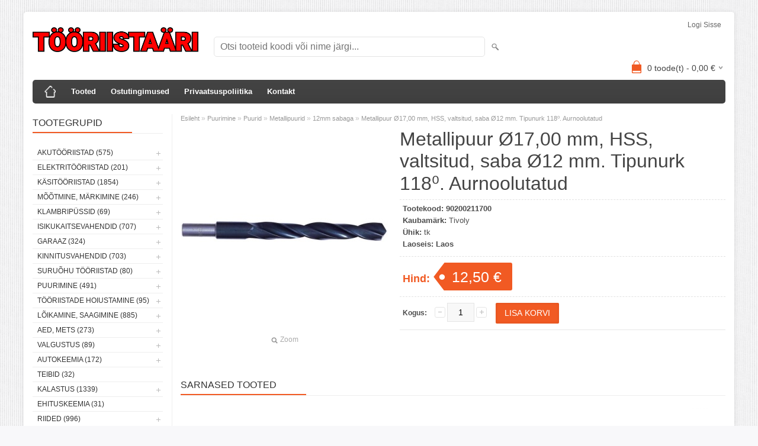

--- FILE ---
content_type: text/html; charset=UTF-8
request_url: https://www.tooriistaari.ee/et/a/metallipuur-o17-00-mm-hss-valtsitud-saba-o12-mm.-tipunurk-118%E2%81%B0.-aurnoolutatud
body_size: 10490
content:
<!DOCTYPE html>
<html dir="ltr" lang="et">
<head>
<title>Metallipuur Ø17,00 mm, HSS, valtsitud, saba Ø12 mm. Tipunurk 118⁰. Aurnoolutatud @ tööriistaäri.ee</title>

<meta charset="UTF-8" />
<meta name="keywords" content="Makita, Bahco, dewalt, käsitööriistad, uvex, einhell, tivoly" />
<meta name="description" content="Metallipuur Ø17,00 mm, HSS, valtsitud, saba Ø12 mm. Tipunurk 118⁰. Aurnoolutatud tööriistade müük, tarvikute müük" />
<meta name="author" content="TÖÖRIISTAÄRI.ee" />
<meta name="generator" content="ShopRoller.com" />
<meta name="csrf-token" content="cVkd9wHsjqa1Js8fospHgz7RaQ7Xt0KYZqiOrBOe" />

<meta property="og:type" content="website" />
<meta property="og:title" content="Metallipuur Ø17,00 mm, HSS, valtsitud, saba Ø12 mm. Tipunurk 118⁰. Aurnoolutatud" />
<meta property="og:image" content="https://www.tooriistaari.ee/media/tooriistaari/.product-image/large/product/erply.s3.amazonaws.com/1733-1733_5e32b1c6dd5d98.23857374_90200211350_large.jpg" />
<meta property="og:url" content="https://www.tooriistaari.ee/et/a/metallipuur-o17-00-mm-hss-valtsitud-saba-o12-mm.-tipunurk-118%E2%81%B0.-aurnoolutatud" />
<meta property="og:site_name" content="TÖÖRIISTAÄRI.ee" />
<meta property="og:description" content="Metallipuur Ø17,00 mm, HSS, valtsitud, saba Ø12 mm. Tipunurk 118⁰. Aurnoolutatud tööriistade müük, tarvikute müük" />

<meta name="HandheldFriendly" content="True" />
<meta name="MobileOptimized" content="320" />
<meta name="viewport" content="width=device-width, initial-scale=1, minimum-scale=1, maximum-scale=1" />

<base href="https://www.tooriistaari.ee/" />


<link rel="stylesheet" href="https://www.tooriistaari.ee/skin/bigshop/css/all-2922.css" type="text/css" media="screen" />

<script type="text/javascript" src="https://www.tooriistaari.ee/skin/bigshop/js/all-2922.js"></script>


<style id="tk-theme-configurator-css" type="text/css">
</style>
<style id="tk-custom-css" type="text/css">
</style>

<script type="text/javascript">
if(!Roller) var Roller = {};
Roller.config = new Array();
Roller.config['base_url'] = 'https://www.tooriistaari.ee/et/';
Roller.config['base_path'] = '/';
Roller.config['cart/addtocart/after_action'] = '1';
Roller.config['skin_url'] = 'https://www.tooriistaari.ee/skin/bigshop/';
Roller.config['translate-fill_required_fields'] = 'Palun täida kõik kohustuslikud väljad';
Roller.t = {"form_error_fill_required_fields":"Palun t\u00e4ida k\u00f5ik kohustuslikud v\u00e4ljad","cart_error_no_items_selected":"Vali tooted!"}
</script>




</head>

<body class="browser-chrome browser-chrome-131.0.0.0 tk-language-et_EE page-template-page-2columns_left content-template-content-product tk-product-page">

<div id="fb-root"></div>
<script type="text/plain" data-category="analytics" async defer crossorigin="anonymous" src="https://connect.facebook.net/et_EE/sdk.js#xfbml=1&version=v11.0&appId=386731248061277&autoLogAppEvents=1"></script>

<div class="main-wrapper">

	<div id="header">
		<div id="welcome">

		
		
				<a href="https://www.tooriistaari.ee/et/login">Logi sisse</a>
	
		

</div>

<div id="header-content-block"></div>

<div id="logo"><a href="https://www.tooriistaari.ee/et/home">
			<img src="https://www.tooriistaari.ee/media/tooriistaari/Tooriistaari_punane_raamita.png" alt="TÖÖRIISTAÄRI.ee" />
	</a></div>

<div id="search"><form id="searchForm" action="https://www.tooriistaari.ee/et/search" method="get">
			<input type="hidden" name="page" value="1" />
	<input type="hidden" name="q" value="" />
</form>

<div class="button-search"></div>
<input type="text" id="filter_name" name="filter_name" value="" placeholder="Otsi tooteid koodi või nime järgi..." onClick="this.select();" onKeyDown="this.style.color = '#333';" class="search-autocomplete" />
</div>

		<div id="cart" class="">
		<div class="heading" onclick="window.location='https://www.tooriistaari.ee/et/cart'">
			<h4><img width="32" height="32" alt="" src="https://www.tooriistaari.ee/skin/bigshop/image/cart-bg.png"></h4>
			<a><span id="cart-total">
				<span id="cart_total_qty">0</span> toode(t) - 
				<span id="cart_total_sum">0,00</span> €
			</span></a>
		</div>
		<div class="content"></div>
	</div>
	</div>

		<div id="menu">
			<span>Menüü</span>
	<ul>

						<li class="home" style="z-index:1100;">
			<a href="https://www.tooriistaari.ee/et/home"><span>Esileht</span></a>
		</li>
		
						<li style="z-index:1099;">
			<a href="https://www.tooriistaari.ee/et/category">Tooted</a>
		</li>
		
				
						<li class="tk-cms-page-2 tk-cms-page-ostutingimused" style="z-index:1097;">
			<a href="https://www.tooriistaari.ee/et/p/ostutingimused">Ostutingimused</a>
			
		</li>
				<li class="tk-cms-page-3 tk-cms-page-privaatsustingimused" style="z-index:1097;">
			<a href="https://www.tooriistaari.ee/et/p/privaatsustingimused">Privaatsuspoliitika</a>
			
		</li>
				<li class="tk-cms-page-4 tk-cms-page-kontakt" style="z-index:1097;">
			<a href="https://www.tooriistaari.ee/et/p/kontakt">Kontakt</a>
			
		</li>
		
	</ul>
	</div>
	<div id="container">

				<div id="notification">
					</div>

				<div id="column-left">

						
<div class="box category">
	<div class="box-heading"><span>Tootegrupid</span></div>
	<div class="box-content box-category">
		<ul id="custom_accordion">

						
		
		
		<li class="level_0 tk-category-48">
			<a class="cuuchild " href="https://www.tooriistaari.ee/et/c/akutooriistad">Akutööriistad (575)</a> <span class="down"></span>
			<ul>
												
		
		
		<li class="level_1 tk-category-248">
			<a class="nochild " href="https://www.tooriistaari.ee/et/c/14-4v">14,4V (1)</a>
		</li>

			
		
		<li class="level_1 tk-category-49">
			<a class="cuuchild " href="https://www.tooriistaari.ee/et/c/18v">18V (411)</a> <span class="down"></span>
			<ul>
												
		
		
		<li class="level_2 tk-category-50">
			<a class="nochild " href="https://www.tooriistaari.ee/et/c/mutrikeerajad">Mutrikeerajad (43)</a>
		</li>

			
		
		<li class="level_2 tk-category-51">
			<a class="nochild " href="https://www.tooriistaari.ee/et/c/akusaed">Akusaed (81)</a>
		</li>

			
		
		<li class="level_2 tk-category-52">
			<a class="nochild " href="https://www.tooriistaari.ee/et/c/raadiod">Raadiod (15)</a>
		</li>

			
		
		<li class="level_2 tk-category-53">
			<a class="nochild " href="https://www.tooriistaari.ee/et/c/combokit">Combokit (14)</a>
		</li>

			
		
		<li class="level_2 tk-category-54">
			<a class="nochild " href="https://www.tooriistaari.ee/et/c/kruvikeerajad-1">Kruvikeerajad (22)</a>
		</li>

			
		
		<li class="level_2 tk-category-55">
			<a class="nochild " href="https://www.tooriistaari.ee/et/c/nurklihvijad">Nurklihvijad (36)</a>
		</li>

			
		
		<li class="level_2 tk-category-56">
			<a class="nochild " href="https://www.tooriistaari.ee/et/c/akutrellid">Akutrellid (75)</a>
		</li>

			
		
		<li class="level_2 tk-category-57">
			<a class="nochild " href="https://www.tooriistaari.ee/et/c/puhur-imur">Puhur, imur (114)</a>
		</li>

			
		
		<li class="level_2 tk-category-318">
			<a class="nochild " href="https://www.tooriistaari.ee/et/c/pressid">Pressid (2)</a>
		</li>

				</ul>
		</li>

				
		
		<li class="level_1 tk-category-58">
			<a class="cuuchild " href="https://www.tooriistaari.ee/et/c/12v">12V (21)</a> <span class="down"></span>
			<ul>
												
		
		
		<li class="level_2 tk-category-59">
			<a class="nochild " href="https://www.tooriistaari.ee/et/c/tarvik">Tarvik (4)</a>
		</li>

			
		
		<li class="level_2 tk-category-186">
			<a class="nochild " href="https://www.tooriistaari.ee/et/c/combod">Combod (3)</a>
		</li>

			
		
		<li class="level_2 tk-category-187">
			<a class="nochild " href="https://www.tooriistaari.ee/et/c/tooriistad">Tööriistad (14)</a>
		</li>

				</ul>
		</li>

				
		
		<li class="level_1 tk-category-276">
			<a class="nochild " href="https://www.tooriistaari.ee/et/c/40v">40V (59)</a>
		</li>

			
		
		<li class="level_1 tk-category-60">
			<a class="nochild " href="https://www.tooriistaari.ee/et/c/laadijad-akud">Laadijad, akud (81)</a>
		</li>

				</ul>
		</li>

				
		
		<li class="level_0 tk-category-135">
			<a class="cuuchild " href="https://www.tooriistaari.ee/et/c/elektritooriistad">Elektritööriistad (201)</a> <span class="down"></span>
			<ul>
												
		
		
		<li class="level_1 tk-category-134">
			<a class="nochild " href="https://www.tooriistaari.ee/et/c/beno-loikurid">Beno lõikurid (5)</a>
		</li>

			
		
		<li class="level_1 tk-category-136">
			<a class="nochild " href="https://www.tooriistaari.ee/et/c/lisavarustus">Lisavarustus (69)</a>
		</li>

			
		
		<li class="level_1 tk-category-137">
			<a class="nochild " href="https://www.tooriistaari.ee/et/c/saepingid">Saepingid (19)</a>
		</li>

			
		
		<li class="level_1 tk-category-138">
			<a class="nochild " href="https://www.tooriistaari.ee/et/c/puurvasarad">Puurvasarad (12)</a>
		</li>

			
		
		<li class="level_1 tk-category-139">
			<a class="nochild " href="https://www.tooriistaari.ee/et/c/nurklihvijad-1">Nurklihvijad (18)</a>
		</li>

			
		
		<li class="level_1 tk-category-140">
			<a class="nochild " href="https://www.tooriistaari.ee/et/c/saed-1">Saed (17)</a>
		</li>

			
		
		<li class="level_1 tk-category-179">
			<a class="nochild " href="https://www.tooriistaari.ee/et/c/foonid">Föönid (7)</a>
		</li>

			
		
		<li class="level_1 tk-category-180">
			<a class="nochild " href="https://www.tooriistaari.ee/et/c/multitooriistad">Multitööriistad (8)</a>
		</li>

			
		
		<li class="level_1 tk-category-182">
			<a class="nochild " href="https://www.tooriistaari.ee/et/c/lihvijad">Lihvijad (19)</a>
		</li>

			
		
		<li class="level_1 tk-category-183">
			<a class="nochild " href="https://www.tooriistaari.ee/et/c/trellid">Trellid (21)</a>
		</li>

			
		
		<li class="level_1 tk-category-311">
			<a class="nochild " href="https://www.tooriistaari.ee/et/c/pikendusjuhtmed">Pikendusjuhtmed (3)</a>
		</li>

				</ul>
		</li>

				
		
		<li class="level_0 tk-category-1">
			<a class="cuuchild " href="https://www.tooriistaari.ee/et/c/kasitooriistad">Käsitööriistad (1854)</a> <span class="down"></span>
			<ul>
												
		
		
		<li class="level_1 tk-category-2">
			<a class="cuuchild " href="https://www.tooriistaari.ee/et/c/kruvikeerajad-otsakud">Kruvikeerajad, otsakud (326)</a> <span class="down"></span>
			<ul>
												
		
		
		<li class="level_2 tk-category-3">
			<a class="nochild " href="https://www.tooriistaari.ee/et/c/kruvikeeraja-kmpl">Kruvikeeraja kmpl (35)</a>
		</li>

			
		
		<li class="level_2 tk-category-4">
			<a class="nochild " href="https://www.tooriistaari.ee/et/c/otsaku-kmpl">Otsaku kmpl (54)</a>
		</li>

			
		
		<li class="level_2 tk-category-5">
			<a class="nochild " href="https://www.tooriistaari.ee/et/c/kruvikeerajad">Kruvikeerajad (36)</a>
		</li>

			
		
		<li class="level_2 tk-category-6">
			<a class="nochild " href="https://www.tooriistaari.ee/et/c/otsakud-adapterid">Otsakud, adapterid (196)</a>
		</li>

				</ul>
		</li>

				
		
		<li class="level_1 tk-category-7">
			<a class="nochild " href="https://www.tooriistaari.ee/et/c/noad-kaabitsad">Noad, kaabitsad (99)</a>
		</li>

			
		
		<li class="level_1 tk-category-8">
			<a class="nochild " href="https://www.tooriistaari.ee/et/c/peitlid-haamrid">Peitlid, haamrid (45)</a>
		</li>

			
		
		<li class="level_1 tk-category-9">
			<a class="nochild " href="https://www.tooriistaari.ee/et/c/kaepidemed">Käepidemed (9)</a>
		</li>

			
		
		<li class="level_1 tk-category-10">
			<a class="cuuchild " href="https://www.tooriistaari.ee/et/c/votmed">Võtmed (283)</a> <span class="down"></span>
			<ul>
												
		
		
		<li class="level_2 tk-category-250">
			<a class="nochild " href="https://www.tooriistaari.ee/et/c/lehtvotmed">Lehtvõtmed (6)</a>
		</li>

			
		
		<li class="level_2 tk-category-11">
			<a class="nochild " href="https://www.tooriistaari.ee/et/c/momentvotmed">Momentvõtmed (9)</a>
		</li>

			
		
		<li class="level_2 tk-category-12">
			<a class="cuuchild " href="https://www.tooriistaari.ee/et/c/lehtsilmusvotmed">Lehtsilmusvõtmed (90)</a> <span class="down"></span>
			<ul>
												
		
		
		<li class="level_3 tk-category-328">
			<a class="nochild " href="https://www.tooriistaari.ee/et/c/toll-moot">Toll mõõt (22)</a>
		</li>

				</ul>
		</li>

				
		
		<li class="level_2 tk-category-13">
			<a class="nochild " href="https://www.tooriistaari.ee/et/c/narrevotmed">Narrevõtmed (59)</a>
		</li>

			
		
		<li class="level_2 tk-category-14">
			<a class="nochild " href="https://www.tooriistaari.ee/et/c/l-kuuskandid">L-kuuskandid (46)</a>
		</li>

			
		
		<li class="level_2 tk-category-15">
			<a class="nochild " href="https://www.tooriistaari.ee/et/c/votmekomplektid">Võtmekomplektid (27)</a>
		</li>

			
		
		<li class="level_2 tk-category-16">
			<a class="nochild " href="https://www.tooriistaari.ee/et/c/erivotmed">Erivõtmed (37)</a>
		</li>

			
		
		<li class="level_2 tk-category-256">
			<a class="nochild " href="https://www.tooriistaari.ee/et/c/silmusvotmed">Silmusvõtmed (9)</a>
		</li>

				</ul>
		</li>

				
		
		<li class="level_1 tk-category-17">
			<a class="cuuchild " href="https://www.tooriistaari.ee/et/c/padrunid">Padrunid (692)</a> <span class="down"></span>
			<ul>
												
		
		
		<li class="level_2 tk-category-21">
			<a class="nochild " href="https://www.tooriistaari.ee/et/c/lookpadrun-1-2">Löökpadrun 1/2&quot; (93)</a>
		</li>

			
		
		<li class="level_2 tk-category-18">
			<a class="nochild " href="https://www.tooriistaari.ee/et/c/lookpadrun-3-4">Löökpadrun 3/4&quot; (42)</a>
		</li>

			
		
		<li class="level_2 tk-category-19">
			<a class="nochild " href="https://www.tooriistaari.ee/et/c/lookpadrun-1">Löökpadrun 1&quot; (27)</a>
		</li>

			
		
		<li class="level_2 tk-category-22">
			<a class="nochild " href="https://www.tooriistaari.ee/et/c/tarvik-1-4">Tarvik 1/4&quot; (17)</a>
		</li>

			
		
		<li class="level_2 tk-category-23">
			<a class="cuuchild " href="https://www.tooriistaari.ee/et/c/padrunid-1-4">Padrunid 1/4&amp;quot; (83)</a> <span class="down"></span>
			<ul>
												
		
		
		<li class="level_3 tk-category-330">
			<a class="nochild " href="https://www.tooriistaari.ee/et/c/tollmoot-1-4">Tollmõõt 1/4 (19)</a>
		</li>

				</ul>
		</li>

				
		
		<li class="level_2 tk-category-20">
			<a class="nochild " href="https://www.tooriistaari.ee/et/c/tarvik-3-8">Tarvik 3/8&quot; (12)</a>
		</li>

			
		
		<li class="level_2 tk-category-236">
			<a class="nochild " href="https://www.tooriistaari.ee/et/c/padrunid-3-8">Padrunid 3/8 (42)</a>
		</li>

			
		
		<li class="level_2 tk-category-24">
			<a class="nochild " href="https://www.tooriistaari.ee/et/c/tarvik-1-2">Tarvik 1/2&quot; (54)</a>
		</li>

			
		
		<li class="level_2 tk-category-25">
			<a class="cuuchild " href="https://www.tooriistaari.ee/et/c/padrunid-1-2">Padrunid 1/2&amp;quot; (221)</a> <span class="down"></span>
			<ul>
												
		
		
		<li class="level_3 tk-category-312">
			<a class="nochild " href="https://www.tooriistaari.ee/et/c/tollmoot-1-2">Tollmõõt 1/2&quot; (45)</a>
		</li>

				</ul>
		</li>

				
		
		<li class="level_2 tk-category-27">
			<a class="nochild " href="https://www.tooriistaari.ee/et/c/tarvik-3-4">Tarvik 3/4&quot; (15)</a>
		</li>

			
		
		<li class="level_2 tk-category-28">
			<a class="nochild " href="https://www.tooriistaari.ee/et/c/padrunid-3-4">Padrunid 3/4 (29)</a>
		</li>

			
		
		<li class="level_2 tk-category-271">
			<a class="nochild " href="https://www.tooriistaari.ee/et/c/padrunid-1">Padrunid 1&quot; (1)</a>
		</li>

			
		
		<li class="level_2 tk-category-282">
			<a class="nochild " href="https://www.tooriistaari.ee/et/c/tarvik-1-14810">Tarvik 1&quot; (2)</a>
		</li>

			
		
		<li class="level_2 tk-category-26">
			<a class="nochild " href="https://www.tooriistaari.ee/et/c/padrunikomplektid">Padrunikomplektid (54)</a>
		</li>

				</ul>
		</li>

				
		
		<li class="level_1 tk-category-29">
			<a class="nochild " href="https://www.tooriistaari.ee/et/c/elektrikule">Elektrikule (51)</a>
		</li>

			
		
		<li class="level_1 tk-category-30">
			<a class="nochild " href="https://www.tooriistaari.ee/et/c/kasisaed">Käsisaed (13)</a>
		</li>

			
		
		<li class="level_1 tk-category-31">
			<a class="nochild " href="https://www.tooriistaari.ee/et/c/torumehele">Torumehele (46)</a>
		</li>

			
		
		<li class="level_1 tk-category-32">
			<a class="cuuchild " href="https://www.tooriistaari.ee/et/c/napitsad-tangid">Näpitsad, tangid (127)</a> <span class="down"></span>
			<ul>
												
		
		
		<li class="level_2 tk-category-200">
			<a class="nochild " href="https://www.tooriistaari.ee/et/c/fiksaatortangid">Fiksaatortangid (11)</a>
		</li>

				</ul>
		</li>

				
		
		<li class="level_1 tk-category-264">
			<a class="nochild " href="https://www.tooriistaari.ee/et/c/kangid">Kangid (12)</a>
		</li>

			
		
		<li class="level_1 tk-category-33">
			<a class="nochild " href="https://www.tooriistaari.ee/et/c/traatharjad">Traatharjad (54)</a>
		</li>

			
		
		<li class="level_1 tk-category-34">
			<a class="nochild " href="https://www.tooriistaari.ee/et/c/pitskruvid-toetusjalad">Pitskruvid, toetusjalad (66)</a>
		</li>

			
		
		<li class="level_1 tk-category-35">
			<a class="nochild " href="https://www.tooriistaari.ee/et/c/viilid">Viilid (30)</a>
		</li>

				</ul>
		</li>

				
		
		<li class="level_0 tk-category-36">
			<a class="cuuchild " href="https://www.tooriistaari.ee/et/c/mootmine-markimine">Mõõtmine, märkimine (246)</a> <span class="down"></span>
			<ul>
												
		
		
		<li class="level_1 tk-category-37">
			<a class="nochild " href="https://www.tooriistaari.ee/et/c/moodulindid">Mõõdulindid (52)</a>
		</li>

			
		
		<li class="level_1 tk-category-38">
			<a class="nochild " href="https://www.tooriistaari.ee/et/c/nurgikud">Nurgikud (24)</a>
		</li>

			
		
		<li class="level_1 tk-category-39">
			<a class="nochild " href="https://www.tooriistaari.ee/et/c/loodid">Loodid (32)</a>
		</li>

			
		
		<li class="level_1 tk-category-40">
			<a class="nochild " href="https://www.tooriistaari.ee/et/c/laserid">Laserid (40)</a>
		</li>

			
		
		<li class="level_1 tk-category-41">
			<a class="nochild " href="https://www.tooriistaari.ee/et/c/pliiatsid-markerid">Pliiatsid, markerid (65)</a>
		</li>

			
		
		<li class="level_1 tk-category-42">
			<a class="nochild " href="https://www.tooriistaari.ee/et/c/elektroonilised-seadmed">Elektroonilised seadmed (10)</a>
		</li>

			
		
		<li class="level_1 tk-category-43">
			<a class="nochild " href="https://www.tooriistaari.ee/et/c/sirklid">Sirklid (6)</a>
		</li>

			
		
		<li class="level_1 tk-category-44">
			<a class="nochild " href="https://www.tooriistaari.ee/et/c/joonlauad">Joonlauad (6)</a>
		</li>

			
		
		<li class="level_1 tk-category-45">
			<a class="nochild " href="https://www.tooriistaari.ee/et/c/nihikud">Nihikud (11)</a>
		</li>

				</ul>
		</li>

				
		
		<li class="level_0 tk-category-46">
			<a class="cuuchild " href="https://www.tooriistaari.ee/et/c/klambripussid">Klambripüssid (69)</a> <span class="down"></span>
			<ul>
												
		
		
		<li class="level_1 tk-category-47">
			<a class="nochild " href="https://www.tooriistaari.ee/et/c/tarvikud">Tarvikud (16)</a>
		</li>

			
		
		<li class="level_1 tk-category-204">
			<a class="nochild " href="https://www.tooriistaari.ee/et/c/klambrid">Klambrid (33)</a>
		</li>

				</ul>
		</li>

				
		
		<li class="level_0 tk-category-61">
			<a class="cuuchild " href="https://www.tooriistaari.ee/et/c/isikukaitsevahendid">Isikukaitsevahendid (707)</a> <span class="down"></span>
			<ul>
												
		
		
		<li class="level_1 tk-category-62">
			<a class="nochild " href="https://www.tooriistaari.ee/et/c/peakaitse">Peakaitse (22)</a>
		</li>

			
		
		<li class="level_1 tk-category-63">
			<a class="nochild " href="https://www.tooriistaari.ee/et/c/prillid">Prillid (31)</a>
		</li>

			
		
		<li class="level_1 tk-category-64">
			<a class="nochild " href="https://www.tooriistaari.ee/et/c/kaitsmed">Kaitsmed (12)</a>
		</li>

			
		
		<li class="level_1 tk-category-65">
			<a class="nochild " href="https://www.tooriistaari.ee/et/c/kaitseriided">Kaitseriided (11)</a>
		</li>

			
		
		<li class="level_1 tk-category-184">
			<a class="nochild " href="https://www.tooriistaari.ee/et/c/kuulmiskaitsmed">Kuulmiskaitsmed (16)</a>
		</li>

			
		
		<li class="level_1 tk-category-198">
			<a class="nochild " href="https://www.tooriistaari.ee/et/c/hingamiskaitsmed">Hingamiskaitsmed (12)</a>
		</li>

			
		
		<li class="level_1 tk-category-199">
			<a class="nochild " href="https://www.tooriistaari.ee/et/c/kaitseulikonnad">Kaitseülikonnad (5)</a>
		</li>

			
		
		<li class="level_1 tk-category-66">
			<a class="nochild " href="https://www.tooriistaari.ee/et/c/kindad">Kindad (389)</a>
		</li>

			
		
		<li class="level_1 tk-category-67">
			<a class="cuuchild " href="https://www.tooriistaari.ee/et/c/jalatsid">Jalatsid (209)</a> <span class="down"></span>
			<ul>
												
		
		
		<li class="level_2 tk-category-212">
			<a class="nochild " href="https://www.tooriistaari.ee/et/c/kummikud">Kummikud (6)</a>
		</li>

			
		
		<li class="level_2 tk-category-68">
			<a class="nochild " href="https://www.tooriistaari.ee/et/c/turvajalatsid">Turvajalatsid (143)</a>
		</li>

			
		
		<li class="level_2 tk-category-284">
			<a class="nochild " href="https://www.tooriistaari.ee/et/c/jalatsid-1">Jalatsid (36)</a>
		</li>

			
		
		<li class="level_2 tk-category-69">
			<a class="nochild " href="https://www.tooriistaari.ee/et/c/jalatsi-lisad">Jalatsi lisad (24)</a>
		</li>

				</ul>
		</li>

					</ul>
		</li>

				
		
		<li class="level_0 tk-category-70">
			<a class="cuuchild " href="https://www.tooriistaari.ee/et/c/garaaz">Garaaz (324)</a> <span class="down"></span>
			<ul>
												
		
		
		<li class="level_1 tk-category-206">
			<a class="nochild " href="https://www.tooriistaari.ee/et/c/tungrauad">Tungrauad (24)</a>
		</li>

			
		
		<li class="level_1 tk-category-133">
			<a class="nochild " href="https://www.tooriistaari.ee/et/c/konksud-tornid">Konksud, tornid (28)</a>
		</li>

			
		
		<li class="level_1 tk-category-71">
			<a class="nochild " href="https://www.tooriistaari.ee/et/c/tommitsad">Tõmmitsad (42)</a>
		</li>

			
		
		<li class="level_1 tk-category-72">
			<a class="nochild " href="https://www.tooriistaari.ee/et/c/garaazi-kasitooriistad">Garaazi käsitööriistad (70)</a>
		</li>

			
		
		<li class="level_1 tk-category-73">
			<a class="nochild " href="https://www.tooriistaari.ee/et/c/akulaadijad">Akulaadijad (8)</a>
		</li>

			
		
		<li class="level_1 tk-category-74">
			<a class="nochild " href="https://www.tooriistaari.ee/et/c/tooriistakarud">Tööriistakärud (13)</a>
		</li>

			
		
		<li class="level_1 tk-category-75">
			<a class="nochild " href="https://www.tooriistaari.ee/et/c/rehvivahetus">Rehvivahetus (30)</a>
		</li>

			
		
		<li class="level_1 tk-category-239">
			<a class="nochild " href="https://www.tooriistaari.ee/et/c/olivahetus">Õlivahetus (17)</a>
		</li>

			
		
		<li class="level_1 tk-category-280">
			<a class="nochild " href="https://www.tooriistaari.ee/et/c/klambrid-1">Klambrid (15)</a>
		</li>

			
		
		<li class="level_1 tk-category-300">
			<a class="nochild " href="https://www.tooriistaari.ee/et/c/kute">Küte (3)</a>
		</li>

			
		
		<li class="level_1 tk-category-322">
			<a class="nochild " href="https://www.tooriistaari.ee/et/c/elektri-asjad">Elektri asjad (62)</a>
		</li>

				</ul>
		</li>

				
		
		<li class="level_0 tk-category-76">
			<a class="cuuchild " href="https://www.tooriistaari.ee/et/c/kinnitusvahendid">Kinnitusvahendid (703)</a> <span class="down"></span>
			<ul>
												
		
		
		<li class="level_1 tk-category-205">
			<a class="nochild " href="https://www.tooriistaari.ee/et/c/needid">Needid (28)</a>
		</li>

			
		
		<li class="level_1 tk-category-254">
			<a class="nochild " href="https://www.tooriistaari.ee/et/c/mutterneedid">Mutterneedid (4)</a>
		</li>

			
		
		<li class="level_1 tk-category-259">
			<a class="nochild " href="https://www.tooriistaari.ee/et/c/poltneedid">Poltneedid (0)</a>
		</li>

			
		
		<li class="level_1 tk-category-228">
			<a class="nochild " href="https://www.tooriistaari.ee/et/c/komplektid">Komplektid (19)</a>
		</li>

			
		
		<li class="level_1 tk-category-235">
			<a class="nochild " href="https://www.tooriistaari.ee/et/c/naeltuubel">Naeltüübel (0)</a>
		</li>

			
		
		<li class="level_1 tk-category-240">
			<a class="nochild " href="https://www.tooriistaari.ee/et/c/splindid">Splindid (17)</a>
		</li>

			
		
		<li class="level_1 tk-category-251">
			<a class="nochild " href="https://www.tooriistaari.ee/et/c/klambrid-naelad">Klambrid/naelad (6)</a>
		</li>

			
		
		<li class="level_1 tk-category-293">
			<a class="nochild " href="https://www.tooriistaari.ee/et/c/nipukad">Nipukad (12)</a>
		</li>

			
		
		<li class="level_1 tk-category-294">
			<a class="nochild " href="https://www.tooriistaari.ee/et/c/stopperseibid">Stopperseibid (59)</a>
		</li>

			
		
		<li class="level_1 tk-category-306">
			<a class="nochild " href="https://www.tooriistaari.ee/et/c/koormarihmad">Koormarihmad (11)</a>
		</li>

			
		
		<li class="level_1 tk-category-307">
			<a class="nochild " href="https://www.tooriistaari.ee/et/c/keermevardad">Keermevardad (9)</a>
		</li>

			
		
		<li class="level_1 tk-category-313">
			<a class="nochild " href="https://www.tooriistaari.ee/et/c/maardeniplid">Määrdeniplid (10)</a>
		</li>

			
		
		<li class="level_1 tk-category-87">
			<a class="nochild " href="https://www.tooriistaari.ee/et/c/tuublid-ankrud">Tüüblid, ankrud (20)</a>
		</li>

			
		
		<li class="level_1 tk-category-88">
			<a class="nochild " href="https://www.tooriistaari.ee/et/c/naelad">Naelad (16)</a>
		</li>

			
		
		<li class="level_1 tk-category-91">
			<a class="cuuchild " href="https://www.tooriistaari.ee/et/c/poldid">Poldid (169)</a> <span class="down"></span>
			<ul>
												
		
		
		<li class="level_2 tk-category-92">
			<a class="nochild " href="https://www.tooriistaari.ee/et/c/pp-poldid">PP poldid (17)</a>
		</li>

			
		
		<li class="level_2 tk-category-188">
			<a class="nochild " href="https://www.tooriistaari.ee/et/c/tk-poldid">TK poldid (71)</a>
		</li>

			
		
		<li class="level_2 tk-category-246">
			<a class="nochild " href="https://www.tooriistaari.ee/et/c/ok-poldid">OK poldid (66)</a>
		</li>

			
		
		<li class="level_2 tk-category-260">
			<a class="nochild " href="https://www.tooriistaari.ee/et/c/puidupoldid">Puidupoldid (6)</a>
		</li>

			
		
		<li class="level_2 tk-category-278">
			<a class="nochild " href="https://www.tooriistaari.ee/et/c/fiksaatorpoldid">Fiksaatorpoldid (0)</a>
		</li>

			
		
		<li class="level_2 tk-category-298">
			<a class="nochild " href="https://www.tooriistaari.ee/et/c/metallikruvi">Metallikruvi (7)</a>
		</li>

			
		
		<li class="level_2 tk-category-303">
			<a class="nochild " href="https://www.tooriistaari.ee/et/c/isekeermestav">Isekeermestav (2)</a>
		</li>

				</ul>
		</li>

				
		
		<li class="level_1 tk-category-189">
			<a class="nochild " href="https://www.tooriistaari.ee/et/c/seibid">Seibid (40)</a>
		</li>

			
		
		<li class="level_1 tk-category-190">
			<a class="cuuchild " href="https://www.tooriistaari.ee/et/c/mutrid">Mutrid (77)</a> <span class="down"></span>
			<ul>
												
		
		
		<li class="level_2 tk-category-191">
			<a class="nochild " href="https://www.tooriistaari.ee/et/c/lukustusmutrid">Lukustusmutrid (19)</a>
		</li>

			
		
		<li class="level_2 tk-category-288">
			<a class="nochild " href="https://www.tooriistaari.ee/et/c/mutter">Mutter (50)</a>
		</li>

			
		
		<li class="level_2 tk-category-292">
			<a class="nochild " href="https://www.tooriistaari.ee/et/c/keevismutrid">Keevismutrid (8)</a>
		</li>

				</ul>
		</li>

				
		
		<li class="level_1 tk-category-192">
			<a class="cuuchild " href="https://www.tooriistaari.ee/et/c/kruvid">Kruvid (203)</a> <span class="down"></span>
			<ul>
												
		
		
		<li class="level_2 tk-category-90">
			<a class="nochild " href="https://www.tooriistaari.ee/et/c/lindikruvid">Lindikruvid (23)</a>
		</li>

			
		
		<li class="level_2 tk-category-89">
			<a class="nochild " href="https://www.tooriistaari.ee/et/c/montaazikruvid">Montaazikruvid (17)</a>
		</li>

			
		
		<li class="level_2 tk-category-86">
			<a class="nochild " href="https://www.tooriistaari.ee/et/c/metallikruvid">Metallikruvid (13)</a>
		</li>

			
		
		<li class="level_2 tk-category-85">
			<a class="nochild " href="https://www.tooriistaari.ee/et/c/betoonikruvid">Betoonikruvid (23)</a>
		</li>

			
		
		<li class="level_2 tk-category-84">
			<a class="nochild " href="https://www.tooriistaari.ee/et/c/katusekruvid">Katusekruvid (11)</a>
		</li>

			
		
		<li class="level_2 tk-category-83">
			<a class="nochild " href="https://www.tooriistaari.ee/et/c/hobau-kruvi">Hobau kruvi (6)</a>
		</li>

			
		
		<li class="level_2 tk-category-82">
			<a class="nochild " href="https://www.tooriistaari.ee/et/c/nurgakruvid">Nurgakruvid (5)</a>
		</li>

			
		
		<li class="level_2 tk-category-81">
			<a class="nochild " href="https://www.tooriistaari.ee/et/c/kipsikruvid">Kipsikruvid (5)</a>
		</li>

			
		
		<li class="level_2 tk-category-78">
			<a class="cuuchild " href="https://www.tooriistaari.ee/et/c/puidukruvid">Puidukruvid (82)</a> <span class="down"></span>
			<ul>
												
		
		
		<li class="level_3 tk-category-79">
			<a class="nochild " href="https://www.tooriistaari.ee/et/c/c4-valja">C4 välja (30)</a>
		</li>

			
		
		<li class="level_3 tk-category-80">
			<a class="nochild " href="https://www.tooriistaari.ee/et/c/c1-tuppa">C1 tuppa (51)</a>
		</li>

			
		
		<li class="level_3 tk-category-324">
			<a class="nochild " href="https://www.tooriistaari.ee/et/c/c3-valja">C3 välja (1)</a>
		</li>

				</ul>
		</li>

				
		
		<li class="level_2 tk-category-77">
			<a class="nochild " href="https://www.tooriistaari.ee/et/c/terrassikruvid">Terrassikruvid (16)</a>
		</li>

			
		
		<li class="level_2 tk-category-281">
			<a class="nochild " href="https://www.tooriistaari.ee/et/c/plekikruvid">Plekikruvid (2)</a>
		</li>

				</ul>
		</li>

					</ul>
		</li>

				
		
		<li class="level_0 tk-category-93">
			<a class="cuuchild " href="https://www.tooriistaari.ee/et/c/suruohu-tooriistad">Suruõhu tööriistad (80)</a> <span class="down"></span>
			<ul>
												
		
		
		<li class="level_1 tk-category-94">
			<a class="nochild " href="https://www.tooriistaari.ee/et/c/tarvikud-1">Tarvikud (52)</a>
		</li>

			
		
		<li class="level_1 tk-category-197">
			<a class="nochild " href="https://www.tooriistaari.ee/et/c/kompressorid">Kompressorid (2)</a>
		</li>

				</ul>
		</li>

				
		
		<li class="level_0 tk-category-95">
			<a class="cuuchild " href="https://www.tooriistaari.ee/et/c/puurimine">Puurimine (491)</a> <span class="down"></span>
			<ul>
												
		
		
		<li class="level_1 tk-category-96">
			<a class="cuuchild " href="https://www.tooriistaari.ee/et/c/puurid">Puurid (412)</a> <span class="down"></span>
			<ul>
												
		
		
		<li class="level_2 tk-category-97">
			<a class="nochild " href="https://www.tooriistaari.ee/et/c/puuri-komplektid">Puuri komplektid (36)</a>
		</li>

			
		
		<li class="level_2 tk-category-98">
			<a class="cuuchild " href="https://www.tooriistaari.ee/et/c/metallipuurid">Metallipuurid (170)</a> <span class="down"></span>
			<ul>
												
		
		
		<li class="level_3 tk-category-175">
			<a class="nochild " href="https://www.tooriistaari.ee/et/c/lihvitud">Lihvitud (104)</a>
		</li>

			
		
		<li class="level_3 tk-category-176">
			<a class="nochild " href="https://www.tooriistaari.ee/et/c/furius">Furius (24)</a>
		</li>

			
		
		<li class="level_3 tk-category-185">
			<a class="nochild " href="https://www.tooriistaari.ee/et/c/12mm-sabaga">12mm sabaga (16)</a>
		</li>

			
		
		<li class="level_3 tk-category-230">
			<a class="nochild " href="https://www.tooriistaari.ee/et/c/1-4-sabaga">1/4 sabaga (4)</a>
		</li>

			
		
		<li class="level_3 tk-category-277">
			<a class="nochild " href="https://www.tooriistaari.ee/et/c/hss">HSS (10)</a>
		</li>

				</ul>
		</li>

				
		
		<li class="level_2 tk-category-99">
			<a class="cuuchild " href="https://www.tooriistaari.ee/et/c/kivipuurid">Kivipuurid (95)</a> <span class="down"></span>
			<ul>
												
		
		
		<li class="level_3 tk-category-245">
			<a class="nochild " href="https://www.tooriistaari.ee/et/c/sds-max">SDS-MAX (8)</a>
		</li>

			
		
		<li class="level_3 tk-category-249">
			<a class="nochild " href="https://www.tooriistaari.ee/et/c/sds-plus">SDS-plus (82)</a>
		</li>

			
		
		<li class="level_3 tk-category-301">
			<a class="nochild " href="https://www.tooriistaari.ee/et/c/kivipuur">Kivipuur (4)</a>
		</li>

				</ul>
		</li>

				
		
		<li class="level_2 tk-category-100">
			<a class="nochild " href="https://www.tooriistaari.ee/et/c/puidupuurid">Puidupuurid (49)</a>
		</li>

			
		
		<li class="level_2 tk-category-101">
			<a class="nochild " href="https://www.tooriistaari.ee/et/c/eripuurid">Eripuurid (60)</a>
		</li>

			
		
		<li class="level_2 tk-category-291">
			<a class="nochild " href="https://www.tooriistaari.ee/et/c/saalungipuur">Saalungipuur (2)</a>
		</li>

				</ul>
		</li>

				
		
		<li class="level_1 tk-category-102">
			<a class="nochild " href="https://www.tooriistaari.ee/et/c/kroonpuurid">Kroonpuurid (34)</a>
		</li>

			
		
		<li class="level_1 tk-category-103">
			<a class="nochild " href="https://www.tooriistaari.ee/et/c/koonuspuurid">Koonuspuurid (14)</a>
		</li>

			
		
		<li class="level_1 tk-category-241">
			<a class="nochild " href="https://www.tooriistaari.ee/et/c/teemantpuurid">Teemantpuurid (18)</a>
		</li>

			
		
		<li class="level_1 tk-category-247">
			<a class="nochild " href="https://www.tooriistaari.ee/et/c/rakised">Rakised (12)</a>
		</li>

				</ul>
		</li>

				
		
		<li class="level_0 tk-category-104">
			<a class="cuuchild " href="https://www.tooriistaari.ee/et/c/tooriistade-hoiustamine">Tööriistade hoiustamine (95)</a> <span class="down"></span>
			<ul>
												
		
		
		<li class="level_1 tk-category-105">
			<a class="nochild " href="https://www.tooriistaari.ee/et/c/kotid">Kotid (24)</a>
		</li>

			
		
		<li class="level_1 tk-category-106">
			<a class="nochild " href="https://www.tooriistaari.ee/et/c/kastid">Kastid (41)</a>
		</li>

			
		
		<li class="level_1 tk-category-305">
			<a class="nochild " href="https://www.tooriistaari.ee/et/c/tarvikud-3">Tarvikud (25)</a>
		</li>

				</ul>
		</li>

				
		
		<li class="level_0 tk-category-107">
			<a class="cuuchild " href="https://www.tooriistaari.ee/et/c/loikamine-saagimine">Lõikamine, saagimine (885)</a> <span class="down"></span>
			<ul>
												
		
		
		<li class="level_1 tk-category-108">
			<a class="cuuchild " href="https://www.tooriistaari.ee/et/c/saeterad">Saeterad (135)</a> <span class="down"></span>
			<ul>
												
		
		
		<li class="level_2 tk-category-109">
			<a class="nochild " href="https://www.tooriistaari.ee/et/c/tigersae-terad">Tigersae terad (44)</a>
		</li>

			
		
		<li class="level_2 tk-category-110">
			<a class="nochild " href="https://www.tooriistaari.ee/et/c/tikksaeterad">Tikksaeterad (17)</a>
		</li>

			
		
		<li class="level_2 tk-category-111">
			<a class="nochild " href="https://www.tooriistaari.ee/et/c/unversaalsae-terad">Unversaalsae terad (74)</a>
		</li>

				</ul>
		</li>

				
		
		<li class="level_1 tk-category-112">
			<a class="cuuchild " href="https://www.tooriistaari.ee/et/c/augufreesid">Augufreesid (105)</a> <span class="down"></span>
			<ul>
												
		
		
		<li class="level_2 tk-category-113">
			<a class="nochild " href="https://www.tooriistaari.ee/et/c/bi-metall">Bi-Metall (53)</a>
		</li>

			
		
		<li class="level_2 tk-category-114">
			<a class="nochild " href="https://www.tooriistaari.ee/et/c/superior">Superior (23)</a>
		</li>

			
		
		<li class="level_2 tk-category-115">
			<a class="nochild " href="https://www.tooriistaari.ee/et/c/juhtpuurid">Juhtpuurid (19)</a>
		</li>

			
		
		<li class="level_2 tk-category-279">
			<a class="nochild " href="https://www.tooriistaari.ee/et/c/kovasulam">Kõvasulam (10)</a>
		</li>

				</ul>
		</li>

				
		
		<li class="level_1 tk-category-116">
			<a class="cuuchild " href="https://www.tooriistaari.ee/et/c/lihvkettad">Lihvkettad (300)</a> <span class="down"></span>
			<ul>
												
		
		
		<li class="level_2 tk-category-232">
			<a class="nochild " href="https://www.tooriistaari.ee/et/c/lihvlint">Lihvlint (38)</a>
		</li>

			
		
		<li class="level_2 tk-category-242">
			<a class="nochild " href="https://www.tooriistaari.ee/et/c/lamellkettad">Lamellkettad (45)</a>
		</li>

			
		
		<li class="level_2 tk-category-243">
			<a class="nochild " href="https://www.tooriistaari.ee/et/c/fiiberkettad">Fiiberkettad (22)</a>
		</li>

			
		
		<li class="level_2 tk-category-244">
			<a class="nochild " href="https://www.tooriistaari.ee/et/c/takjakinnitus">Takjakinnitus (49)</a>
		</li>

			
		
		<li class="level_2 tk-category-266">
			<a class="nochild " href="https://www.tooriistaari.ee/et/c/delta">Delta (25)</a>
		</li>

			
		
		<li class="level_2 tk-category-285">
			<a class="nochild " href="https://www.tooriistaari.ee/et/c/roloc">Roloc (34)</a>
		</li>

			
		
		<li class="level_2 tk-category-327">
			<a class="nochild " href="https://www.tooriistaari.ee/et/c/lihvvork">Lihvvõrk (30)</a>
		</li>

				</ul>
		</li>

				
		
		<li class="level_1 tk-category-117">
			<a class="nochild " href="https://www.tooriistaari.ee/et/c/loikekettad">Lõikekettad (24)</a>
		</li>

			
		
		<li class="level_1 tk-category-118">
			<a class="nochild " href="https://www.tooriistaari.ee/et/c/poordviilid">Pöördviilid (51)</a>
		</li>

			
		
		<li class="level_1 tk-category-119">
			<a class="nochild " href="https://www.tooriistaari.ee/et/c/teemantkettad">Teemantkettad (47)</a>
		</li>

			
		
		<li class="level_1 tk-category-120">
			<a class="nochild " href="https://www.tooriistaari.ee/et/c/ulafreesi-terad">Ülafreesi terad (37)</a>
		</li>

			
		
		<li class="level_1 tk-category-121">
			<a class="cuuchild " href="https://www.tooriistaari.ee/et/c/keermestamine">Keermestamine (89)</a> <span class="down"></span>
			<ul>
												
		
		
		<li class="level_2 tk-category-122">
			<a class="nochild " href="https://www.tooriistaari.ee/et/c/keermepuurid">Keermepuurid (49)</a>
		</li>

			
		
		<li class="level_2 tk-category-123">
			<a class="nochild " href="https://www.tooriistaari.ee/et/c/keermestus-komplektid">Keermestus komplektid (13)</a>
		</li>

			
		
		<li class="level_2 tk-category-270">
			<a class="nochild " href="https://www.tooriistaari.ee/et/c/keermeloikurid">Keermelõikurid (22)</a>
		</li>

			
		
		<li class="level_2 tk-category-309">
			<a class="nochild " href="https://www.tooriistaari.ee/et/c/keerme-remont">Keerme remont (4)</a>
		</li>

				</ul>
		</li>

				
		
		<li class="level_1 tk-category-124">
			<a class="nochild " href="https://www.tooriistaari.ee/et/c/saekettad">Saekettad (58)</a>
		</li>

			
		
		<li class="level_1 tk-category-178">
			<a class="nochild " href="https://www.tooriistaari.ee/et/c/loikepingid-rakised">Lõikepingid, rakised (15)</a>
		</li>

			
		
		<li class="level_1 tk-category-125">
			<a class="nochild " href="https://www.tooriistaari.ee/et/c/saelindid">Saelindid (24)</a>
		</li>

				</ul>
		</li>

				
		
		<li class="level_0 tk-category-128">
			<a class="cuuchild " href="https://www.tooriistaari.ee/et/c/aed-mets">Aed, mets (273)</a> <span class="down"></span>
			<ul>
												
		
		
		<li class="level_1 tk-category-129">
			<a class="nochild " href="https://www.tooriistaari.ee/et/c/oksasaed">Oksasaed (15)</a>
		</li>

			
		
		<li class="level_1 tk-category-130">
			<a class="nochild " href="https://www.tooriistaari.ee/et/c/kirved">Kirved (5)</a>
		</li>

			
		
		<li class="level_1 tk-category-131">
			<a class="nochild " href="https://www.tooriistaari.ee/et/c/labidad">Labidad (11)</a>
		</li>

			
		
		<li class="level_1 tk-category-132">
			<a class="nochild " href="https://www.tooriistaari.ee/et/c/luisud">Luisud (8)</a>
		</li>

			
		
		<li class="level_1 tk-category-203">
			<a class="nochild " href="https://www.tooriistaari.ee/et/c/trimmerid">Trimmerid (29)</a>
		</li>

			
		
		<li class="level_1 tk-category-220">
			<a class="nochild " href="https://www.tooriistaari.ee/et/c/oksakaarid">Oksakäärid (21)</a>
		</li>

			
		
		<li class="level_1 tk-category-222">
			<a class="nochild " href="https://www.tooriistaari.ee/et/c/akutooriistad-1">Akutööriistad (32)</a>
		</li>

			
		
		<li class="level_1 tk-category-227">
			<a class="nochild " href="https://www.tooriistaari.ee/et/c/ketas-kett-johv">Ketas, kett, jõhv (108)</a>
		</li>

			
		
		<li class="level_1 tk-category-237">
			<a class="nochild " href="https://www.tooriistaari.ee/et/c/loksud">Lõksud (4)</a>
		</li>

			
		
		<li class="level_1 tk-category-269">
			<a class="nochild " href="https://www.tooriistaari.ee/et/c/niidukid">Niidukid (11)</a>
		</li>

			
		
		<li class="level_1 tk-category-290">
			<a class="nochild " href="https://www.tooriistaari.ee/et/c/karud">Kärud (5)</a>
		</li>

			
		
		<li class="level_1 tk-category-296">
			<a class="nochild " href="https://www.tooriistaari.ee/et/c/pumbad">Pumbad (5)</a>
		</li>

			
		
		<li class="level_1 tk-category-320">
			<a class="nochild " href="https://www.tooriistaari.ee/et/c/katted">Katted (4)</a>
		</li>

			
		
		<li class="level_1 tk-category-323">
			<a class="nochild " href="https://www.tooriistaari.ee/et/c/voolik">Voolik (4)</a>
		</li>

				</ul>
		</li>

				
		
		<li class="level_0 tk-category-141">
			<a class="cuuchild " href="https://www.tooriistaari.ee/et/c/valgustus">Valgustus (89)</a> <span class="down"></span>
			<ul>
												
		
		
		<li class="level_1 tk-category-193">
			<a class="nochild " href="https://www.tooriistaari.ee/et/c/pealambid">Pealambid (17)</a>
		</li>

			
		
		<li class="level_1 tk-category-194">
			<a class="nochild " href="https://www.tooriistaari.ee/et/c/taskulambid">Taskulambid (24)</a>
		</li>

			
		
		<li class="level_1 tk-category-195">
			<a class="nochild " href="https://www.tooriistaari.ee/et/c/prozektorid">Prožektorid (16)</a>
		</li>

			
		
		<li class="level_1 tk-category-196">
			<a class="nochild " href="https://www.tooriistaari.ee/et/c/tookoja-lambid">Töökoja lambid (30)</a>
		</li>

				</ul>
		</li>

				
		
		<li class="level_0 tk-category-142">
			<a class="cuuchild " href="https://www.tooriistaari.ee/et/c/autokeemia">Autokeemia (172)</a> <span class="down"></span>
			<ul>
												
		
		
		<li class="level_1 tk-category-213">
			<a class="nochild " href="https://www.tooriistaari.ee/et/c/katepuhastus">Kätepuhastus (13)</a>
		</li>

			
		
		<li class="level_1 tk-category-214">
			<a class="nochild " href="https://www.tooriistaari.ee/et/c/puhastus">Puhastus (35)</a>
		</li>

			
		
		<li class="level_1 tk-category-215">
			<a class="nochild " href="https://www.tooriistaari.ee/et/c/maarded">Määrded (27)</a>
		</li>

			
		
		<li class="level_1 tk-category-216">
			<a class="nochild " href="https://www.tooriistaari.ee/et/c/liimid">Liimid (22)</a>
		</li>

			
		
		<li class="level_1 tk-category-217">
			<a class="nochild " href="https://www.tooriistaari.ee/et/c/klaasipesu">Klaasipesu (4)</a>
		</li>

			
		
		<li class="level_1 tk-category-275">
			<a class="nochild " href="https://www.tooriistaari.ee/et/c/pesuained">Pesuained (16)</a>
		</li>

			
		
		<li class="level_1 tk-category-283">
			<a class="nochild " href="https://www.tooriistaari.ee/et/c/pahtel">Pahtel (1)</a>
		</li>

			
		
		<li class="level_1 tk-category-326">
			<a class="nochild " href="https://www.tooriistaari.ee/et/c/jahutusvedelik">Jahutusvedelik (4)</a>
		</li>

				</ul>
		</li>

				
		
		<li class="level_0 tk-category-143">
			<a class="nochild " href="https://www.tooriistaari.ee/et/c/teibid">Teibid (32)</a>
		</li>

			
		
		<li class="level_0 tk-category-144">
			<a class="cuuchild " href="https://www.tooriistaari.ee/et/c/kalastus">Kalastus (1339)</a> <span class="down"></span>
			<ul>
												
		
		
		<li class="level_1 tk-category-145">
			<a class="nochild " href="https://www.tooriistaari.ee/et/c/spinning-ong">Spinning, õng (64)</a>
		</li>

			
		
		<li class="level_1 tk-category-146">
			<a class="nochild " href="https://www.tooriistaari.ee/et/c/rullid">Rullid (36)</a>
		</li>

			
		
		<li class="level_1 tk-category-147">
			<a class="nochild " href="https://www.tooriistaari.ee/et/c/raskused-1">Raskused (62)</a>
		</li>

			
		
		<li class="level_1 tk-category-148">
			<a class="cuuchild " href="https://www.tooriistaari.ee/et/c/konksud">Konksud (153)</a> <span class="down"></span>
			<ul>
												
		
		
		<li class="level_2 tk-category-257">
			<a class="nochild " href="https://www.tooriistaari.ee/et/c/tirk">Tirk (10)</a>
		</li>

				</ul>
		</li>

				
		
		<li class="level_1 tk-category-149">
			<a class="nochild " href="https://www.tooriistaari.ee/et/c/tamiil">Tamiil (65)</a>
		</li>

			
		
		<li class="level_1 tk-category-150">
			<a class="nochild " href="https://www.tooriistaari.ee/et/c/peibutus">Peibutus (66)</a>
		</li>

			
		
		<li class="level_1 tk-category-151">
			<a class="nochild " href="https://www.tooriistaari.ee/et/c/noor">Nöör (38)</a>
		</li>

			
		
		<li class="level_1 tk-category-152">
			<a class="nochild " href="https://www.tooriistaari.ee/et/c/landid">Landid (233)</a>
		</li>

			
		
		<li class="level_1 tk-category-153">
			<a class="nochild " href="https://www.tooriistaari.ee/et/c/ujuk">Ujuk (37)</a>
		</li>

			
		
		<li class="level_1 tk-category-154">
			<a class="nochild " href="https://www.tooriistaari.ee/et/c/kummikala">Kummikala (117)</a>
		</li>

			
		
		<li class="level_1 tk-category-155">
			<a class="nochild " href="https://www.tooriistaari.ee/et/c/vobbler">Vobbler (83)</a>
		</li>

			
		
		<li class="level_1 tk-category-156">
			<a class="cuuchild " href="https://www.tooriistaari.ee/et/c/talikalastus">Talikalastus (115)</a> <span class="down"></span>
			<ul>
												
		
		
		<li class="level_2 tk-category-157">
			<a class="nochild " href="https://www.tooriistaari.ee/et/c/kelgud">Kelgud (4)</a>
		</li>

			
		
		<li class="level_2 tk-category-258">
			<a class="nochild " href="https://www.tooriistaari.ee/et/c/sikuti">Sikuti (28)</a>
		</li>

			
		
		<li class="level_2 tk-category-261">
			<a class="nochild " href="https://www.tooriistaari.ee/et/c/poiklant">Põiklant (64)</a>
		</li>

			
		
		<li class="level_2 tk-category-262">
			<a class="nochild " href="https://www.tooriistaari.ee/et/c/ridvad">Ridvad (12)</a>
		</li>

				</ul>
		</li>

				
		
		<li class="level_1 tk-category-158">
			<a class="nochild " href="https://www.tooriistaari.ee/et/c/rakendused">Rakendused (52)</a>
		</li>

			
		
		<li class="level_1 tk-category-159">
			<a class="nochild " href="https://www.tooriistaari.ee/et/c/karbid">Karbid (27)</a>
		</li>

			
		
		<li class="level_1 tk-category-160">
			<a class="nochild " href="https://www.tooriistaari.ee/et/c/tarvikud-2">Tarvikud (190)</a>
		</li>

				</ul>
		</li>

				
		
		<li class="level_0 tk-category-161">
			<a class="nochild " href="https://www.tooriistaari.ee/et/c/ehituskeemia">Ehituskeemia (31)</a>
		</li>

			
		
		<li class="level_0 tk-category-162">
			<a class="cuuchild " href="https://www.tooriistaari.ee/et/c/riided">Riided (996)</a> <span class="down"></span>
			<ul>
												
		
		
		<li class="level_1 tk-category-163">
			<a class="nochild " href="https://www.tooriistaari.ee/et/c/vihmariided">Vihmariided (14)</a>
		</li>

			
		
		<li class="level_1 tk-category-164">
			<a class="nochild " href="https://www.tooriistaari.ee/et/c/jakid">Jakid (72)</a>
		</li>

			
		
		<li class="level_1 tk-category-165">
			<a class="nochild " href="https://www.tooriistaari.ee/et/c/pluusid">Pluusid (86)</a>
		</li>

			
		
		<li class="level_1 tk-category-166">
			<a class="cuuchild " href="https://www.tooriistaari.ee/et/c/puksid">Püksid (297)</a> <span class="down"></span>
			<ul>
												
		
		
		<li class="level_2 tk-category-314">
			<a class="nochild " href="https://www.tooriistaari.ee/et/c/luhikesed-puksid">Lühikesed püksid (71)</a>
		</li>

			
		
		<li class="level_2 tk-category-315">
			<a class="nochild " href="https://www.tooriistaari.ee/et/c/talve-puksid">Talve püksid (17)</a>
		</li>

				</ul>
		</li>

				
		
		<li class="level_1 tk-category-167">
			<a class="nochild " href="https://www.tooriistaari.ee/et/c/meeste-pesu">Meeste pesu (295)</a>
		</li>

			
		
		<li class="level_1 tk-category-168">
			<a class="nochild " href="https://www.tooriistaari.ee/et/c/teksad">Teksad (0)</a>
		</li>

			
		
		<li class="level_1 tk-category-169">
			<a class="nochild " href="https://www.tooriistaari.ee/et/c/pusad">Pusad (56)</a>
		</li>

			
		
		<li class="level_1 tk-category-170">
			<a class="nochild " href="https://www.tooriistaari.ee/et/c/mutsid">Mütsid (47)</a>
		</li>

			
		
		<li class="level_1 tk-category-202">
			<a class="cuuchild " href="https://www.tooriistaari.ee/et/c/joped">Joped (68)</a> <span class="down"></span>
			<ul>
												
		
		
		<li class="level_2 tk-category-316">
			<a class="nochild " href="https://www.tooriistaari.ee/et/c/talvejope">Talvejope (15)</a>
		</li>

				</ul>
		</li>

				
		
		<li class="level_1 tk-category-268">
			<a class="nochild " href="https://www.tooriistaari.ee/et/c/sokid">Sokid (29)</a>
		</li>

			
		
		<li class="level_1 tk-category-304">
			<a class="nochild " href="https://www.tooriistaari.ee/et/c/naiste-riided">Naiste riided (23)</a>
		</li>

				</ul>
		</li>

				
		
		<li class="level_0 tk-category-171">
			<a class="cuuchild " href="https://www.tooriistaari.ee/et/c/puhastustehnika">Puhastustehnika (107)</a> <span class="down"></span>
			<ul>
												
		
		
		<li class="level_1 tk-category-255">
			<a class="nochild " href="https://www.tooriistaari.ee/et/c/prugikotid">Prügikotid (35)</a>
		</li>

			
		
		<li class="level_1 tk-category-272">
			<a class="nochild " href="https://www.tooriistaari.ee/et/c/pesurid">Pesurid (28)</a>
		</li>

			
		
		<li class="level_1 tk-category-273">
			<a class="nochild " href="https://www.tooriistaari.ee/et/c/tolmuimejad">Tolmuimejad (9)</a>
		</li>

			
		
		<li class="level_1 tk-category-287">
			<a class="nochild " href="https://www.tooriistaari.ee/et/c/tarvik-2">Tarvik (30)</a>
		</li>

			
		
		<li class="level_1 tk-category-289">
			<a class="nochild " href="https://www.tooriistaari.ee/et/c/paber">Paber (4)</a>
		</li>

				</ul>
		</li>

				
		
		<li class="level_0 tk-category-172">
			<a class="nochild " href="https://www.tooriistaari.ee/et/c/ohkrelvad-tarvikud">Õhkrelvad, tarvikud (35)</a>
		</li>

			
		
		<li class="level_0 tk-category-173">
			<a class="nochild " href="https://www.tooriistaari.ee/et/c/keevitamine">Keevitamine (131)</a>
		</li>

			
		
		<li class="level_0 tk-category-177">
			<a class="cuuchild " href="https://www.tooriistaari.ee/et/c/sport-vaba-aeg">Sport, vaba aeg (324)</a> <span class="down"></span>
			<ul>
												
		
		
		<li class="level_1 tk-category-209">
			<a class="cuuchild " href="https://www.tooriistaari.ee/et/c/jalgratas">Jalgratas (208)</a> <span class="down"></span>
			<ul>
												
		
		
		<li class="level_2 tk-category-210">
			<a class="nochild " href="https://www.tooriistaari.ee/et/c/rehvid">Rehvid (93)</a>
		</li>

			
		
		<li class="level_2 tk-category-211">
			<a class="nochild " href="https://www.tooriistaari.ee/et/c/sisekumm">Sisekumm (52)</a>
		</li>

			
		
		<li class="level_2 tk-category-223">
			<a class="nochild " href="https://www.tooriistaari.ee/et/c/lisad">Lisad (36)</a>
		</li>

			
		
		<li class="level_2 tk-category-226">
			<a class="nochild " href="https://www.tooriistaari.ee/et/c/varuosad">Varuosad (27)</a>
		</li>

				</ul>
		</li>

				
		
		<li class="level_1 tk-category-224">
			<a class="nochild " href="https://www.tooriistaari.ee/et/c/tarvik-1">Tarvik (39)</a>
		</li>

			
		
		<li class="level_1 tk-category-233">
			<a class="nochild " href="https://www.tooriistaari.ee/et/c/saasetorje">Sääsetõrje (16)</a>
		</li>

			
		
		<li class="level_1 tk-category-295">
			<a class="nochild " href="https://www.tooriistaari.ee/et/c/patareid">Patareid (37)</a>
		</li>

			
		
		<li class="level_1 tk-category-297">
			<a class="nochild " href="https://www.tooriistaari.ee/et/c/terariistad">Terariistad (23)</a>
		</li>

			
		
		<li class="level_1 tk-category-308">
			<a class="nochild " href="https://www.tooriistaari.ee/et/c/rattad">Rattad (0)</a>
		</li>

				</ul>
		</li>

				
		
		<li class="level_0 tk-category-201">
			<a class="nochild " href="https://www.tooriistaari.ee/et/c/redelid">Redelid (20)</a>
		</li>

			
		
		<li class="level_0 tk-category-207">
			<a class="cuuchild " href="https://www.tooriistaari.ee/et/c/mootorratas">Mootorratas (5)</a> <span class="down"></span>
			<ul>
												
		
		
		<li class="level_1 tk-category-208">
			<a class="nochild " href="https://www.tooriistaari.ee/et/c/lisatarvik">Lisatarvik (4)</a>
		</li>

				</ul>
		</li>

				
		
		<li class="level_0 tk-category-218">
			<a class="cuuchild " href="https://www.tooriistaari.ee/et/c/autokaubad">Autokaubad (28)</a> <span class="down"></span>
			<ul>
												
		
		
		<li class="level_1 tk-category-219">
			<a class="nochild " href="https://www.tooriistaari.ee/et/c/piduriosad">Piduriosad (1)</a>
		</li>

			
		
		<li class="level_1 tk-category-221">
			<a class="nochild " href="https://www.tooriistaari.ee/et/c/veermik">Veermik (3)</a>
		</li>

			
		
		<li class="level_1 tk-category-225">
			<a class="nochild " href="https://www.tooriistaari.ee/et/c/elekter">Elekter (13)</a>
		</li>

			
		
		<li class="level_1 tk-category-231">
			<a class="nochild " href="https://www.tooriistaari.ee/et/c/amordid">Amordid (1)</a>
		</li>

			
		
		<li class="level_1 tk-category-267">
			<a class="nochild " href="https://www.tooriistaari.ee/et/c/mootor">Mootor (1)</a>
		</li>

				</ul>
		</li>

				
		
		<li class="level_0 tk-category-229">
			<a class="cuuchild " href="https://www.tooriistaari.ee/et/c/akud">Akud (11)</a> <span class="down"></span>
			<ul>
												
		
		
		<li class="level_1 tk-category-265">
			<a class="nochild " href="https://www.tooriistaari.ee/et/c/krokodillid">Krokodillid (10)</a>
		</li>

				</ul>
		</li>

				
		
		<li class="level_0 tk-category-234">
			<a class="nochild " href="https://www.tooriistaari.ee/et/c/gaasid">Gaasid (47)</a>
		</li>

			
		
		<li class="level_0 tk-category-252">
			<a class="cuuchild " href="https://www.tooriistaari.ee/et/c/varia">Varia (81)</a> <span class="down"></span>
			<ul>
												
		
		
		<li class="level_1 tk-category-299">
			<a class="nochild " href="https://www.tooriistaari.ee/et/c/tulemasinad">Tulemasinad (30)</a>
		</li>

			
		
		<li class="level_1 tk-category-302">
			<a class="nochild " href="https://www.tooriistaari.ee/et/c/tuleohutus">Tuleohutus (6)</a>
		</li>

			
		
		<li class="level_1 tk-category-329">
			<a class="nochild " href="https://www.tooriistaari.ee/et/c/toitumine">Toitumine (0)</a>
		</li>

				</ul>
		</li>

				
		
		<li class="level_0 tk-category-263">
			<a class="nochild " href="https://www.tooriistaari.ee/et/c/tostevahendid">Tõstevahendid (9)</a>
		</li>

			
		
		<li class="level_0 tk-category-286">
			<a class="nochild " href="https://www.tooriistaari.ee/et/c/default-group-2">Default group (0)</a>
		</li>

			
		
		<li class="level_0 tk-category-310">
			<a class="cuuchild " href="https://www.tooriistaari.ee/et/c/ehitus">Ehitus (43)</a> <span class="down"></span>
			<ul>
												
		
		
		<li class="level_1 tk-category-317">
			<a class="nochild " href="https://www.tooriistaari.ee/et/c/san.tehnika">San.tehnika (18)</a>
		</li>

			
		
		<li class="level_1 tk-category-319">
			<a class="nochild " href="https://www.tooriistaari.ee/et/c/porand">Põrand (7)</a>
		</li>

			
		
		<li class="level_1 tk-category-321">
			<a class="nochild " href="https://www.tooriistaari.ee/et/c/segud">Segud (2)</a>
		</li>

			
		
		<li class="level_1 tk-category-325">
			<a class="nochild " href="https://www.tooriistaari.ee/et/c/elekter-1">Elekter (3)</a>
		</li>

				</ul>
		</li>

		
		</ul>
	</div>
</div>

<script type="text/javascript">
$(document).ready(function() {
	$('#custom_accordion').customAccordion({
		classExpand : 'cid18',
		menuClose: false,
		autoClose: true,
		saveState: false,
		disableLink: false,		
		autoExpand: true
	});
});
</script>

		





<div class="box" style="width:190px; overflow:hidden;"><div class="fb-like-box" 
 data-href="https://www.facebook.com/pages/category/Local-Business/T%C3%B6%C3%B6riista%C3%A4ri-114131743320725/" 
 data-width="190" 
 data-height="310" 
 data-colorscheme="light" 
  data-show-faces="true" 
 data-stream="false" 
 data-header="false"></div></div>

		

		</div>

		 
		<div id="content">

						<div class="breadcrumb">
	<a href="https://www.tooriistaari.ee/et/home">Esileht</a>
			&raquo; <a href="https://www.tooriistaari.ee/et/c/puurimine">Puurimine</a>
			&raquo; <a href="https://www.tooriistaari.ee/et/c/puurid">Puurid</a>
			&raquo; <a href="https://www.tooriistaari.ee/et/c/metallipuurid">Metallipuurid</a>
			&raquo; <a href="https://www.tooriistaari.ee/et/c/12mm-sabaga">12mm sabaga</a>
			&raquo; <a href="https://www.tooriistaari.ee/et/a/metallipuur-o17-00-mm-hss-valtsitud-saba-o12-mm.-tipunurk-118%E2%81%B0.-aurnoolutatud">Metallipuur Ø17,00 mm, HSS, valtsitud, saba Ø12 mm. Tipunurk 118⁰. Aurnoolutatud</a>
	</div>

						
<div class="product-info">
	
	
	
	
	
	<div class="left">
		
				<div class="image ">
						
																		<a href="https://www.tooriistaari.ee/media/tooriistaari/.product-image/large/product/erply.s3.amazonaws.com/1733-1733_5e32b1c6dd5d98.23857374_90200211350_large.jpg" title="Metallipuur Ø17,00 mm, HSS, valtsitud, saba Ø12 mm. Tipunurk 118⁰. Aurnoolutatud" class="cloud-zoom" id="zoom1" rel="adjustX: 0, adjustY:0, tint:'#000000',tintOpacity:0.2, zoomWidth:360, position:'inside', showTitle:false">
					<img src="https://www.tooriistaari.ee/media/tooriistaari/.product-image/medium/product/erply.s3.amazonaws.com/1733-1733_5e32b1c6dd5d98.23857374_90200211350_large.jpg" title="Metallipuur Ø17,00 mm, HSS, valtsitud, saba Ø12 mm. Tipunurk 118⁰. Aurnoolutatud" alt="Metallipuur Ø17,00 mm, HSS, valtsitud, saba Ø12 mm. Tipunurk 118⁰. Aurnoolutatud" id="image" />
				</a>
				<a id="zoomer" href="https://www.tooriistaari.ee/media/tooriistaari/.product-image/large/product/erply.s3.amazonaws.com/1733-1733_5e32b1c6dd5d98.23857374_90200211350_large.jpg" title="Metallipuur Ø17,00 mm, HSS, valtsitud, saba Ø12 mm. Tipunurk 118⁰. Aurnoolutatud" rel="article-images" class="popup-image"><span id="zoom-image"><i class="zoom_bttn"></i> Zoom</span></a>
					</div>

							</div>

		<div class="right">

				
		<h1>Metallipuur Ø17,00 mm, HSS, valtsitud, saba Ø12 mm. Tipunurk 118⁰. Aurnoolutatud</h1>

		<div class="description">

									
									<span>Tootekood:</span> <span id="sku-str">90200211700</span><br />
			
						
						
            						<span>Kaubamärk:</span> 
			<a href="https://www.tooriistaari.ee/et/b/tivoly" class="brand-link">
									Tivoly							</a>
			<br />
			
									<span>Ühik:</span> tk<br />
			
									<span>Laoseis:</span> <span id="stock-str"><span class="label-instock">Laos</span></span><br />
			
						
									
		</div>

						
        				<div class="price">
			Hind:
							<span id="old-price" class="price-old" style="display:none;"></span>
				<div id="price" class="price-tag"> 12,50 &euro; </div>
						
			
			
							

													
			
						
								</div>
		

		
						
															<form class="addToCartForm">
					<div class="cart">

												
                        <div>
							<div class="qty">
								<strong>Kogus:</strong>
								<a class="qtyBtn mines" href="javascript:void(0);">-</a>
                                <input id="qty" type="text" class="w30" name="qty" size="2" value="1" data-min="1" data-max="" data-step="1" />
								<a class="qtyBtn plus" href="javascript:void(0);">+</a>
								<input type="hidden" name="article_id" value="1531">
							</div>
							<input type="button" value="Lisa korvi" id="button-cart" class="button addToCartBtn " />
						</div>
											</div>
				</form>
									
				<div class="social_media">
			



		</div>

				
				
				                	</div>

			<div class="wrapper product-long-description-wrap">
			</div>
	
</div>






				<div class="box">
			<div class="box-heading"><span>Sarnased tooted</span></div>
			<div class="box-content product-grid">
							
								
<div>
	<div class="image">

				
		<a href="https://www.tooriistaari.ee/et/a/metallipuur-o14-00-mm-hss-valtsitud-saba-o12-mm.-tipunurk-118%C2%B0.-aurnoolutatud">

						
						<img src="https://www.tooriistaari.ee/media/tooriistaari/.product-image/small/product/erply.s3.amazonaws.com/1727-1727_5e32ae2d812f27.74882305_90200211350_large.jpg" alt="Metallipuur Ø14,00 mm, HSS, valtsitud, saba Ø12 mm. Tipunurk 118°. Aurnoolutatud" />

		</a>
	</div>
	<div class="name"><a href="https://www.tooriistaari.ee/et/a/metallipuur-o14-00-mm-hss-valtsitud-saba-o12-mm.-tipunurk-118%C2%B0.-aurnoolutatud">Metallipuur Ø14,00 mm, HSS, valtsitud, saba Ø12 mm. Tipunurk 118°. Aurnoolutatud</a></div>
	<div class="description">
									<div class="attributes">

										<span class="label">Tootekood:</span> 90200211400			
						
										, &nbsp; <span class="label">Laoseis:</span> <span class="label-instock">Laos</span>			
						
						
		</div>
	</div>

		<div class="price">
							8,90 &euro;							</div>
	
	<div class="cart">

				
			<form class="addToCartForm">
<!-- Debug Roller_Article_Block_Item 1                -->
				<input type="hidden" name="article_id" value="1525">
									<input type="hidden" name="qty" value="1" size="2" class="input-qti" />
								<input type="button" value="Lisa korvi" class="button addToCartBtn productList " />
			</form>

						
				
		
	</div>
</div>
		
							
								
<div>
	<div class="image">

				
		<a href="https://www.tooriistaari.ee/et/a/metallipuur-o15-00-mm-hss-valtsitud-saba-o12-mm.-tipunurk-118%E2%81%B0.-aurnoolutatud">

						
						<img src="https://www.tooriistaari.ee/media/tooriistaari/.product-image/small/product/erply.s3.amazonaws.com/1729-1729_5e32afc5a4eac7.85352634_90200211350_large.jpg" alt="Metallipuur Ø15,00 mm, HSS, valtsitud, saba Ø12 mm. Tipunurk 118⁰. Aurnoolutatud" />

		</a>
	</div>
	<div class="name"><a href="https://www.tooriistaari.ee/et/a/metallipuur-o15-00-mm-hss-valtsitud-saba-o12-mm.-tipunurk-118%E2%81%B0.-aurnoolutatud">Metallipuur Ø15,00 mm, HSS, valtsitud, saba Ø12 mm. Tipunurk 118⁰. Aurnoolutatud</a></div>
	<div class="description">
									<div class="attributes">

										<span class="label">Tootekood:</span> 90200211500			
						
										, &nbsp; <span class="label">Laoseis:</span> <span class="label-instock">Laos</span>			
						
						
		</div>
	</div>

		<div class="price">
							9,60 &euro;							</div>
	
	<div class="cart">

				
			<form class="addToCartForm">
<!-- Debug Roller_Article_Block_Item 1                -->
				<input type="hidden" name="article_id" value="1527">
									<input type="hidden" name="qty" value="1" size="2" class="input-qti" />
								<input type="button" value="Lisa korvi" class="button addToCartBtn productList " />
			</form>

						
				
		
	</div>
</div>
		
							
								
<div>
	<div class="image">

				
		<a href="https://www.tooriistaari.ee/et/a/metallipuur-o19-50-mm-hss-valtsitud-saba-o12-mm.-tipunurk-118%E2%81%B0.-aurnoolutatud">

						
						<img src="https://www.tooriistaari.ee/media/tooriistaari/.product-image/small/product/erply.s3.amazonaws.com/1737-1737_5e32b39935ab97.02756337_90200211350_large.jpg" alt="Metallipuur Ø19,50 mm, HSS, valtsitud, saba Ø12 mm. Tipunurk 118⁰. Aurnoolutatud" />

		</a>
	</div>
	<div class="name"><a href="https://www.tooriistaari.ee/et/a/metallipuur-o19-50-mm-hss-valtsitud-saba-o12-mm.-tipunurk-118%E2%81%B0.-aurnoolutatud">Metallipuur Ø19,50 mm, HSS, valtsitud, saba Ø12 mm. Tipunurk 118⁰. Aurnoolutatud</a></div>
	<div class="description">
									<div class="attributes">

										<span class="label">Tootekood:</span> 90200211950			
						
										, &nbsp; <span class="label">Laoseis:</span> <span class="label-instock">Laos</span>			
						
						
		</div>
	</div>

		<div class="price">
							13,00 &euro;							</div>
	
	<div class="cart">

				
			<form class="addToCartForm">
<!-- Debug Roller_Article_Block_Item 1                -->
				<input type="hidden" name="article_id" value="1534">
									<input type="hidden" name="qty" value="1" size="2" class="input-qti" />
								<input type="button" value="Lisa korvi" class="button addToCartBtn productList " />
			</form>

						
				
		
	</div>
</div>
		
							
								
<div>
	<div class="image">

				
		<a href="https://www.tooriistaari.ee/et/a/metallipuur-o19-00-mm-hss-valtsitud-saba-o12-mm.-tipunurk-118%E2%81%B0.-aurnoolutatud">

						
						<img src="https://www.tooriistaari.ee/media/tooriistaari/.product-image/small/product/erply.s3.amazonaws.com/1735-1735_5e32b2ae76cb27.15054770_90200211350_large.jpg" alt="Metallipuur Ø19,00 mm, HSS, valtsitud, saba Ø12 mm. Tipunurk 118⁰. Aurnoolutatud" />

		</a>
	</div>
	<div class="name"><a href="https://www.tooriistaari.ee/et/a/metallipuur-o19-00-mm-hss-valtsitud-saba-o12-mm.-tipunurk-118%E2%81%B0.-aurnoolutatud">Metallipuur Ø19,00 mm, HSS, valtsitud, saba Ø12 mm. Tipunurk 118⁰. Aurnoolutatud</a></div>
	<div class="description">
									<div class="attributes">

										<span class="label">Tootekood:</span> 90200211900			
						
										, &nbsp; <span class="label">Laoseis:</span> <span class="label-instock">Laos</span>			
						
						
		</div>
	</div>

		<div class="price">
							12,50 &euro;							</div>
	
	<div class="cart">

				
			<form class="addToCartForm">
<!-- Debug Roller_Article_Block_Item 1                -->
				<input type="hidden" name="article_id" value="1537">
									<input type="hidden" name="qty" value="1" size="2" class="input-qti" />
								<input type="button" value="Lisa korvi" class="button addToCartBtn productList " />
			</form>

						
				
		
	</div>
</div>
		
							
								
<div>
	<div class="image">

				
		<a href="https://www.tooriistaari.ee/et/a/metallipuur-o16-00-mm-hscob-uleni-lihvitud-saba-o12-mm.-tipunurk-terav-split-point-130%E2%81%B0.-t-line">

						
						<img src="https://www.tooriistaari.ee/media/tooriistaari/.product-image/small/product/erply.s3.amazonaws.com/4259-4259_606463cb6bc680.18299561_11455611400_large.jpg" alt="Metallipuur Ø16,00 mm, HSCOB, üleni lihvitud, saba Ø12 mm. Tipunurk terav (split point) 130⁰. T Line" />

		</a>
	</div>
	<div class="name"><a href="https://www.tooriistaari.ee/et/a/metallipuur-o16-00-mm-hscob-uleni-lihvitud-saba-o12-mm.-tipunurk-terav-split-point-130%E2%81%B0.-t-line">Metallipuur Ø16,00 mm, HSCOB, üleni lihvitud, saba Ø12 mm. Tipunurk terav (split point) 130⁰. T Line</a></div>
	<div class="description">
									<div class="attributes">

										<span class="label">Tootekood:</span> 11455611600			
						
										, &nbsp; <span class="label">Laoseis:</span> <span class="label-outofstock">Tellimisel</span>			
						
						
		</div>
	</div>

		<div class="price">
							39,00 &euro;							</div>
	
	<div class="cart">

				
			<form class="addToCartForm">
<!-- Debug Roller_Article_Block_Item 1                -->
				<input type="hidden" name="article_id" value="4047">
									<input type="hidden" name="qty" value="1" size="2" class="input-qti" />
								<input type="button" value="Lisa korvi" class="button addToCartBtn productList " />
			</form>

						
				
		
	</div>
</div>
		
						</div>
		</div>
	
						
		</div>

		<div class="clear"></div>

						
	</div>
</div>
<div id="footer">
	<div class="column column-info">
	<h3>Info</h3>
	<ul>
			<li><a href="https://www.tooriistaari.ee/et/p/ostutingimused">Ostutingimused</a></li>
			<li><a href="https://www.tooriistaari.ee/et/p/privaatsustingimused">Privaatsuspoliitika</a></li>
			<li><a href="https://www.tooriistaari.ee/et/p/kontakt">Kontakt</a></li>
		</ul>
</div>
<div class="column column-extras">
	<h3>Muu</h3>
	<ul>
			<li><a href="https://www.tooriistaari.ee/et/brands">Kaubamärgid</a></li>
			<li><a href="https://www.tooriistaari.ee/et/product/onsale">Soodustooted</a></li>
			<li><a href="https://www.tooriistaari.ee/et/product/new">Uued tooted</a></li>
			<li><a href="https://www.tooriistaari.ee/et/sitemap">Sisukaart</a></li>
		</ul>
</div>
<div class="column column-account">
	<h3>Minu konto</h3>
	<ul>
			<li><a href="https://www.tooriistaari.ee/et/account/myaccount">Minu konto</a></li>
			<li><a href="https://www.tooriistaari.ee/et/order/list">Tellimuste ajalugu</a></li>
			<li><a href="https://www.tooriistaari.ee/et/account/products">Tellitud tooted</a></li>
		</ul>
</div>
<div class="column contact column-contacts">
	<h3>Kontakt</h3>
	<ul>
					<li class="company">MH Flooring OÜ</li>
							<li class="reg_no">Registrikood: 12293504</li>
				<li class="address"><a href="https://maps.google.com/maps?q=Veski 6, 78302 Märjamaa, Eesti" target="_blank"><span class="sr-footer-address_street">Veski 6, 78302</span> <span class="sr-footer-address_city">Märjamaa</span><span class="sr-footer-address_country">, Eesti</span></a></li>
		<li class="mobile"><a href="callto:5150119">5150119</a></li>
		<li class="email"><a href="mailto:ando@mhflooring.ee">ando@mhflooring.ee</a></li>
	</ul>
</div>

<div class="social">

		
</div>

<div class="clear"></div>
<div id="powered">

	
	
		<div id="tellimiskeskus-badge"><a href="https://www.shoproller.ee" title="ShopRoller on lihtsaim viis e-poe loomiseks" target="_blank">Shoproller.ee</a></div>
</div>
</div>

<div id="is-mobile"></div>
</body>
</html>